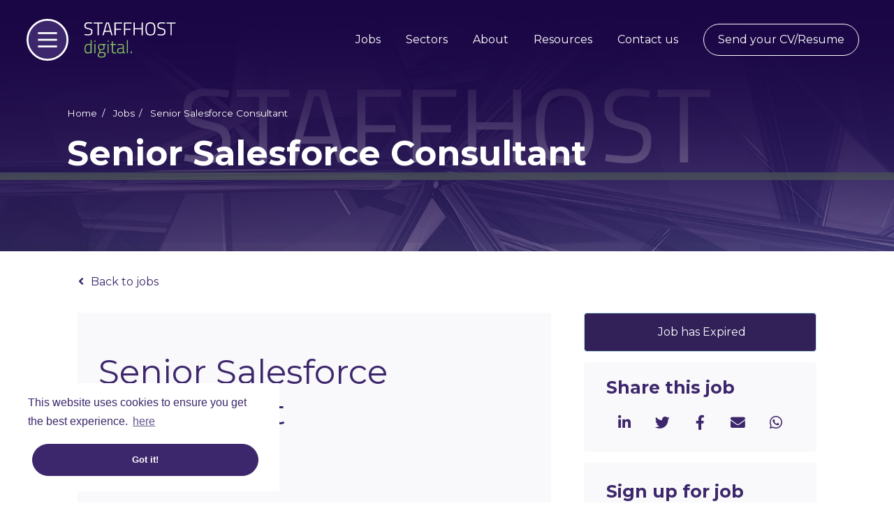

--- FILE ---
content_type: image/svg+xml
request_url: https://www.staffhostdigital.com/rails/active_storage/blobs/redirect/eyJfcmFpbHMiOnsibWVzc2FnZSI6IkJBaHBBOU5ZT1E9PSIsImV4cCI6bnVsbCwicHVyIjoiYmxvYl9pZCJ9fQ==--2aa5c20afd412ff35b42aba8ff017f82492d2666/dropdown-icon.svg
body_size: -145
content:
<?xml version="1.0" encoding="UTF-8"?>
<svg width="20px" height="20px" viewBox="0 0 20 20" version="1.1" xmlns="http://www.w3.org/2000/svg" xmlns:xlink="http://www.w3.org/1999/xlink">
    <title>dropdown-icon</title>
    <g id="Homepage-230822" stroke="none" stroke-width="1" fill="none" fill-rule="evenodd">
        <g id="Menu-250123" transform="translate(-660.000000, -362.000000)">
            <g id="dropdown-icon" transform="translate(660.000000, 362.000000)">
                <circle id="Oval" fill="#87BC60" cx="10" cy="10" r="10"></circle>
                <g id="arrow_right_alt_FILL0_wght400_GRAD0_opsz48-Copy" transform="translate(10.000000, 10.400000) rotate(-270.000000) translate(-10.000000, -10.400000) translate(5.600000, 7.200000)" fill="#FFFFFF" fill-rule="nonzero">
                    <polygon id="Path" points="5.50514821 6.4 4.91482059 5.84116424 7.22121685 3.60582121 0 3.60582121 0 2.80748441 7.22121685 2.80748441 4.90109204 0.558835759 5.49141966 0 8.8 3.20665281"></polygon>
                </g>
            </g>
        </g>
    </g>
</svg>